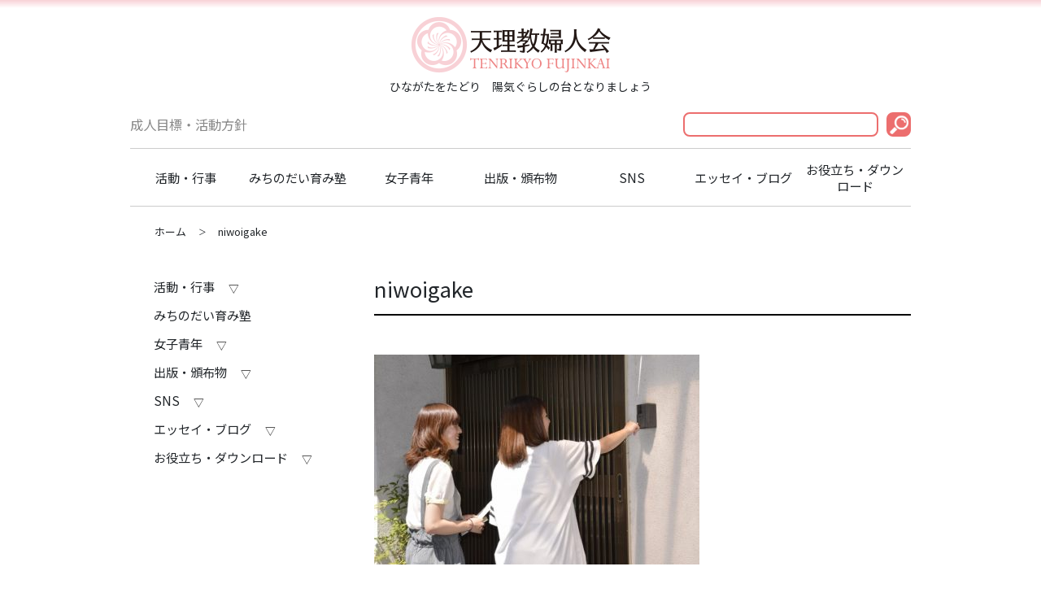

--- FILE ---
content_type: text/html; charset=UTF-8
request_url: https://tenrikyo-fujinkai.org/niwoigake-2/
body_size: 7098
content:
<!DOCTYPE html>
<html lang="ja">
<head>
	<meta charset="UTF-8">
	<meta name="viewport" content="width=device-width, initial-scale=1, maximum-scale=3, user-scalable=yes, minimal-ui">
	<meta http-equiv="X-UA-Compatible" content="IE=edge" />
	<!-- Bootstrap 4 css -->
	<link rel="stylesheet" href="https://stackpath.bootstrapcdn.com/bootstrap/4.1.3/css/bootstrap.min.css" integrity="sha384-MCw98/SFnGE8fJT3GXwEOngsV7Zt27NXFoaoApmYm81iuXoPkFOJwJ8ERdknLPMO" crossorigin="anonymous">
	<!-- jQuery -->
	<script src="https://ajax.googleapis.com/ajax/libs/jquery/1.12.4/jquery.min.js"></script>

	<!-- Bootstrap 4 script -->
	<script src="https://cdnjs.cloudflare.com/ajax/libs/popper.js/1.14.3/umd/popper.min.js" integrity="sha384-ZMP7rVo3mIykV+2+9J3UJ46jBk0WLaUAdn689aCwoqbBJiSnjAK/l8WvCWPIPm49" crossorigin="anonymous"></script>
	<script src="https://stackpath.bootstrapcdn.com/bootstrap/4.1.3/js/bootstrap.min.js" integrity="sha384-ChfqqxuZUCnJSK3+MXmPNIyE6ZbWh2IMqE241rYiqJxyMiZ6OW/JmZQ5stwEULTy" crossorigin="anonymous"></script>

	<!-- CSS -->
	<link rel="stylesheet" href="https://tenrikyo-fujinkai.org/wp/wp-content/themes/fujinkai/css/normalize.css">
	<link rel="stylesheet" href="https://tenrikyo-fujinkai.org/wp/wp-content/themes/fujinkai/style.css?ver=20191212">

	<!-- fonts -->
	<link href="https://fonts.googleapis.com/css?family=Noto+Sans+JP" rel="stylesheet">
<!-- 	<link href="https://fonts.googleapis.com/earlyaccess/hannari.css" rel="stylesheet">
 -->
	
	<title>天理教婦人会</title>
	<link rel='dns-prefetch' href='//s.w.org' />
		<script type="text/javascript">
			window._wpemojiSettings = {"baseUrl":"https:\/\/s.w.org\/images\/core\/emoji\/13.0.1\/72x72\/","ext":".png","svgUrl":"https:\/\/s.w.org\/images\/core\/emoji\/13.0.1\/svg\/","svgExt":".svg","source":{"concatemoji":"https:\/\/tenrikyo-fujinkai.org\/wp\/wp-includes\/js\/wp-emoji-release.min.js?ver=5.6.16"}};
			!function(e,a,t){var n,r,o,i=a.createElement("canvas"),p=i.getContext&&i.getContext("2d");function s(e,t){var a=String.fromCharCode;p.clearRect(0,0,i.width,i.height),p.fillText(a.apply(this,e),0,0);e=i.toDataURL();return p.clearRect(0,0,i.width,i.height),p.fillText(a.apply(this,t),0,0),e===i.toDataURL()}function c(e){var t=a.createElement("script");t.src=e,t.defer=t.type="text/javascript",a.getElementsByTagName("head")[0].appendChild(t)}for(o=Array("flag","emoji"),t.supports={everything:!0,everythingExceptFlag:!0},r=0;r<o.length;r++)t.supports[o[r]]=function(e){if(!p||!p.fillText)return!1;switch(p.textBaseline="top",p.font="600 32px Arial",e){case"flag":return s([127987,65039,8205,9895,65039],[127987,65039,8203,9895,65039])?!1:!s([55356,56826,55356,56819],[55356,56826,8203,55356,56819])&&!s([55356,57332,56128,56423,56128,56418,56128,56421,56128,56430,56128,56423,56128,56447],[55356,57332,8203,56128,56423,8203,56128,56418,8203,56128,56421,8203,56128,56430,8203,56128,56423,8203,56128,56447]);case"emoji":return!s([55357,56424,8205,55356,57212],[55357,56424,8203,55356,57212])}return!1}(o[r]),t.supports.everything=t.supports.everything&&t.supports[o[r]],"flag"!==o[r]&&(t.supports.everythingExceptFlag=t.supports.everythingExceptFlag&&t.supports[o[r]]);t.supports.everythingExceptFlag=t.supports.everythingExceptFlag&&!t.supports.flag,t.DOMReady=!1,t.readyCallback=function(){t.DOMReady=!0},t.supports.everything||(n=function(){t.readyCallback()},a.addEventListener?(a.addEventListener("DOMContentLoaded",n,!1),e.addEventListener("load",n,!1)):(e.attachEvent("onload",n),a.attachEvent("onreadystatechange",function(){"complete"===a.readyState&&t.readyCallback()})),(n=t.source||{}).concatemoji?c(n.concatemoji):n.wpemoji&&n.twemoji&&(c(n.twemoji),c(n.wpemoji)))}(window,document,window._wpemojiSettings);
		</script>
		<style type="text/css">
img.wp-smiley,
img.emoji {
	display: inline !important;
	border: none !important;
	box-shadow: none !important;
	height: 1em !important;
	width: 1em !important;
	margin: 0 .07em !important;
	vertical-align: -0.1em !important;
	background: none !important;
	padding: 0 !important;
}
</style>
	<link rel='stylesheet' id='wp-block-library-css'  href='https://tenrikyo-fujinkai.org/wp/wp-includes/css/dist/block-library/style.min.css?ver=5.6.16' type='text/css' media='all' />
<link rel='stylesheet' id='wp-components-css'  href='https://tenrikyo-fujinkai.org/wp/wp-includes/css/dist/components/style.min.css?ver=5.6.16' type='text/css' media='all' />
<link rel='stylesheet' id='wp-editor-font-css'  href='https://fonts.googleapis.com/css?family=Noto+Serif+JP%3A400%2C700&#038;ver=5.6.16' type='text/css' media='all' />
<link rel='stylesheet' id='wp-block-editor-css'  href='https://tenrikyo-fujinkai.org/wp/wp-includes/css/dist/block-editor/style.min.css?ver=5.6.16' type='text/css' media='all' />
<link rel='stylesheet' id='wp-nux-css'  href='https://tenrikyo-fujinkai.org/wp/wp-includes/css/dist/nux/style.min.css?ver=5.6.16' type='text/css' media='all' />
<link rel='stylesheet' id='wp-editor-css'  href='https://tenrikyo-fujinkai.org/wp/wp-includes/css/dist/editor/style.min.css?ver=5.6.16' type='text/css' media='all' />
<link rel='stylesheet' id='tinyjpfont_gutenberg_style-css-css'  href='https://tenrikyo-fujinkai.org/wp/wp-content/plugins/japanese-font-for-tinymce/gutenjpfont/dist/blocks.style.build.css?ver=5.6.16' type='text/css' media='all' />
<link rel='stylesheet' id='contact-form-7-css'  href='https://tenrikyo-fujinkai.org/wp/wp-content/plugins/contact-form-7/includes/css/styles.css?ver=5.4.1' type='text/css' media='all' />
<link rel='stylesheet' id='tinyjpfont-styles-css'  href='https://tenrikyo-fujinkai.org/wp/wp-content/plugins/japanese-font-for-tinymce/addfont.css?ver=5.6.16' type='text/css' media='all' />
<link rel='stylesheet' id='slb_core-css'  href='https://tenrikyo-fujinkai.org/wp/wp-content/plugins/simple-lightbox/client/css/app.css?ver=2.8.1' type='text/css' media='all' />
<link rel='stylesheet' id='tablepress-default-css'  href='https://tenrikyo-fujinkai.org/wp/wp-content/tablepress-combined.min.css?ver=39' type='text/css' media='all' />
<link rel="https://api.w.org/" href="https://tenrikyo-fujinkai.org/wp-json/" /><link rel="alternate" type="application/json" href="https://tenrikyo-fujinkai.org/wp-json/wp/v2/media/14253" /><link rel="EditURI" type="application/rsd+xml" title="RSD" href="https://tenrikyo-fujinkai.org/wp/xmlrpc.php?rsd" />
<link rel="wlwmanifest" type="application/wlwmanifest+xml" href="https://tenrikyo-fujinkai.org/wp/wp-includes/wlwmanifest.xml" /> 
<meta name="generator" content="WordPress 5.6.16" />
<link rel='shortlink' href='https://tenrikyo-fujinkai.org/?p=14253' />
<link rel="alternate" type="application/json+oembed" href="https://tenrikyo-fujinkai.org/wp-json/oembed/1.0/embed?url=https%3A%2F%2Ftenrikyo-fujinkai.org%2Fniwoigake-2%2F" />
<link rel="alternate" type="text/xml+oembed" href="https://tenrikyo-fujinkai.org/wp-json/oembed/1.0/embed?url=https%3A%2F%2Ftenrikyo-fujinkai.org%2Fniwoigake-2%2F&#038;format=xml" />
<link rel="icon" href="https://tenrikyo-fujinkai.org/wp/wp-content/uploads/cropped-favicon-32x32.png" sizes="32x32" />
<link rel="icon" href="https://tenrikyo-fujinkai.org/wp/wp-content/uploads/cropped-favicon-192x192.png" sizes="192x192" />
<link rel="apple-touch-icon" href="https://tenrikyo-fujinkai.org/wp/wp-content/uploads/cropped-favicon-180x180.png" />
<meta name="msapplication-TileImage" content="https://tenrikyo-fujinkai.org/wp/wp-content/uploads/cropped-favicon-270x270.png" />
</head>
<body>
	<header class="header">
		<div class="container container--header">
			<h1 class="headerLogo" id="headerLogo">
				<a class="headerLogo__link" href="https://tenrikyo-fujinkai.org">
					<div class="headerLogo__image" style="background-image: url(https://tenrikyo-fujinkai.org/wp/wp-content/uploads/2019/02/header_logo.png);">天理教婦人会</div>
				</a>
			</h1>
			<div class="headerCaption">
				<p id="headerCaption">ひながたをたどり　陽気ぐらしの台となりましょう</p>
			</div>
			<div class="headerMenuWrap">
				<div class="headerMenu">
					<div class="headerMenu__content1">
						<ul id="menu-header_1" class="headerMenu__content1__menu"><li id="menu-item-17349" class="menu-item menu-item-type-custom menu-item-object-custom menu-item-17349"><a href="https://tenrikyo-fujinkai.org/activity-events/about/#content02">成人目標・活動方針</a></li>
</ul>						<div class="headerMenu__content1__search">
							<form action="/">
								<input type="text" name="s" value="">
								<input type="image" src="https://tenrikyo-fujinkai.org/wp/wp-content/themes/fujinkai/img/icon-search.png">
							</form>
						</div>
						<a class="headerMenu__toggleButton" href="#" id="gnavToggleButton"><img class="headerMenu__toggleButton__open" src="https://tenrikyo-fujinkai.org/wp/wp-content/themes/fujinkai/img/menu-open.png"><img class="headerMenu__toggleButton__close" src="https://tenrikyo-fujinkai.org/wp/wp-content/themes/fujinkai/img/menu-close.png"></a>
					</div>
					<nav class="gnavWrap">
						<div class="headerMenu__content1__search headerMenu__content1__search--mobile">
							<form action="/">
								<input type="text" name="s" value="">
								<input type="image" src="https://tenrikyo-fujinkai.org/wp/wp-content/themes/fujinkai/img/icon-search.png">
							</form>
						</div>
						<ul id="menu-header_2" class="gnav"><li id="menu-item-23753" class="menu-item menu-item-type-post_type menu-item-object-page menu-item-has-children menu-item-23753"><a href="https://tenrikyo-fujinkai.org/activity-events/">活動・行事</a>
<ul class="sub-menu">
	<li id="menu-item-23756" class="menu-item menu-item-type-post_type menu-item-object-page menu-item-23756"><a href="https://tenrikyo-fujinkai.org/activity-events/about/">天理教婦人会とは</a></li>
	<li id="menu-item-23757" class="menu-item menu-item-type-post_type menu-item-object-page menu-item-23757"><a href="https://tenrikyo-fujinkai.org/activity-events/event-calendar/">行事・カレンダー</a></li>
	<li id="menu-item-23758" class="menu-item menu-item-type-post_type menu-item-object-page menu-item-23758"><a href="https://tenrikyo-fujinkai.org/activity-events/fujinkai-meeting/">天理教婦人会総会</a></li>
	<li id="menu-item-24942" class="menu-item menu-item-type-post_type menu-item-object-page menu-item-24942"><a href="https://tenrikyo-fujinkai.org/activity-events/%e3%81%bf%e3%81%a1%e3%81%ae%e3%81%a0%e3%81%84%e3%81%8a%e3%81%af%e3%81%aa%e3%81%97%e4%bc%9a/">みちのだいおはなし会</a></li>
	<li id="menu-item-24096" class="menu-item menu-item-type-post_type menu-item-object-page menu-item-24096"><a href="https://tenrikyo-fujinkai.org/activity-events/kaigai/">海外婦人会</a></li>
</ul>
</li>
<li id="menu-item-28403" class="menu-item menu-item-type-post_type menu-item-object-page menu-item-28403"><a href="https://tenrikyo-fujinkai.org/%e3%81%bf%e3%81%a1%e3%81%ae%e3%81%a0%e3%81%84%e8%82%b2%e3%81%bf%e5%a1%be/">みちのだい育み塾</a></li>
<li id="menu-item-23747" class="menu-item menu-item-type-post_type menu-item-object-page menu-item-has-children menu-item-23747"><a href="https://tenrikyo-fujinkai.org/female-youth/">女子青年</a>
<ul class="sub-menu">
	<li id="menu-item-23750" class="menu-item menu-item-type-post_type menu-item-object-page menu-item-23750"><a href="https://tenrikyo-fujinkai.org/female-youth/kadome/">女子青年活動</a></li>
	<li id="menu-item-24095" class="menu-item menu-item-type-taxonomy menu-item-object-category menu-item-24095"><a href="https://tenrikyo-fujinkai.org/category/female-youth-meeting/">女子青年大会</a></li>
	<li id="menu-item-29875" class="menu-item menu-item-type-taxonomy menu-item-object-category menu-item-29875"><a href="https://tenrikyo-fujinkai.org/category/%e5%a5%b3%e5%ad%90%e9%9d%92%e5%b9%b4%e5%a7%94%e5%93%a1%e9%95%b7%e8%ac%9b%e7%bf%92%e4%bc%9a/">女子青年委員長講習会</a></li>
</ul>
</li>
<li id="menu-item-23751" class="menu-item menu-item-type-post_type menu-item-object-page menu-item-has-children menu-item-23751"><a href="https://tenrikyo-fujinkai.org/%e5%87%ba%e7%89%88%e3%83%bb%e9%a0%92%e5%b8%83%e7%89%a9/">出版・頒布物</a>
<ul class="sub-menu">
	<li id="menu-item-23759" class="menu-item menu-item-type-taxonomy menu-item-object-category menu-item-23759"><a href="https://tenrikyo-fujinkai.org/category/publish/michinodai/">みちのだい</a></li>
	<li id="menu-item-23760" class="menu-item menu-item-type-taxonomy menu-item-object-category menu-item-23760"><a href="https://tenrikyo-fujinkai.org/category/publish/michinodaioversea-v/">海外「みちのだい」</a></li>
	<li id="menu-item-23761" class="menu-item menu-item-type-taxonomy menu-item-object-category menu-item-has-children menu-item-23761"><a href="https://tenrikyo-fujinkai.org/category/publish/with-you/">ウィズ・ユゥ</a>
	<ul class="sub-menu">
		<li id="menu-item-27993" class="menu-item menu-item-type-post_type menu-item-object-page menu-item-27993"><a href="https://tenrikyo-fujinkai.org/with-you-monitor/">Withyouモニター専用ページ</a></li>
		<li id="menu-item-27994" class="menu-item menu-item-type-post_type menu-item-object-page menu-item-27994"><a href="https://tenrikyo-fujinkai.org/withyou-toukou/">『With you』　各種投稿【応募フォーム】</a></li>
	</ul>
</li>
	<li id="menu-item-23762" class="menu-item menu-item-type-taxonomy menu-item-object-category menu-item-23762"><a href="https://tenrikyo-fujinkai.org/category/publish/cd-dvd/">CD・DVD</a></li>
	<li id="menu-item-23781" class="menu-item menu-item-type-taxonomy menu-item-object-category menu-item-23781"><a href="https://tenrikyo-fujinkai.org/category/publish/other/">その他</a></li>
</ul>
</li>
<li id="menu-item-26195" class="menu-item menu-item-type-taxonomy menu-item-object-category menu-item-has-children menu-item-26195"><a href="https://tenrikyo-fujinkai.org/category/tenrikyo-fujinkai-official-sns/">SNS</a>
<ul class="sub-menu">
	<li id="menu-item-27333" class="menu-item menu-item-type-taxonomy menu-item-object-category menu-item-27333"><a href="https://tenrikyo-fujinkai.org/category/tenrikyo-fujinkai-official-sns/%e3%81%bf%e3%81%a1%e3%81%ae%e3%81%a0%e3%81%84%e3%83%81%e3%83%a3%e3%83%b3%e3%83%8d%e3%83%ab/">みちのだいチャンネル</a></li>
	<li id="menu-item-26459" class="menu-item menu-item-type-post_type menu-item-object-post menu-item-26459"><a href="https://tenrikyo-fujinkai.org/information/instagram/">Instagram</a></li>
</ul>
</li>
<li id="menu-item-23765" class="menu-item menu-item-type-taxonomy menu-item-object-category menu-item-has-children menu-item-23765"><a href="https://tenrikyo-fujinkai.org/category/essay/">エッセイ・ブログ</a>
<ul class="sub-menu">
	<li id="menu-item-23766" class="menu-item menu-item-type-taxonomy menu-item-object-category menu-item-23766"><a href="https://tenrikyo-fujinkai.org/category/essay/kamechan/">かめちゃんのひとり言</a></li>
	<li id="menu-item-23768" class="menu-item menu-item-type-taxonomy menu-item-object-category menu-item-23768"><a href="https://tenrikyo-fujinkai.org/category/essay/waiwai-tasukeai/">ワイワイたすけ合い</a></li>
	<li id="menu-item-23767" class="menu-item menu-item-type-taxonomy menu-item-object-category menu-item-23767"><a href="https://tenrikyo-fujinkai.org/category/essay/%e5%ad%90%e8%82%b2%e3%81%a6%e3%83%9b%e3%83%83%e3%81%a8%e3%81%b2%e3%81%a8%e3%81%93%e3%81%a8/">子育てホッとひとこと</a></li>
	<li id="menu-item-23769" class="menu-item menu-item-type-taxonomy menu-item-object-category menu-item-23769"><a href="https://tenrikyo-fujinkai.org/category/essay/fukei/">それぞれの風景</a></li>
</ul>
</li>
<li id="menu-item-23770" class="menu-item menu-item-type-post_type menu-item-object-page menu-item-has-children menu-item-23770"><a href="https://tenrikyo-fujinkai.org/useful/">お役立ち・ダウンロード</a>
<ul class="sub-menu">
	<li id="menu-item-25029" class="menu-item menu-item-type-post_type menu-item-object-page menu-item-25029"><a href="https://tenrikyo-fujinkai.org/useful/%e5%8d%b0%e5%88%b7%e7%89%a9%e3%83%80%e3%82%a6%e3%83%b3%e3%83%ad%e3%83%bc%e3%83%89/">印刷物ダウンロード</a></li>
	<li id="menu-item-23771" class="menu-item menu-item-type-post_type menu-item-object-page menu-item-23771"><a href="https://tenrikyo-fujinkai.org/useful/download/">イラストダウンロード</a></li>
	<li id="menu-item-23772" class="menu-item menu-item-type-post_type menu-item-object-page menu-item-23772"><a href="https://tenrikyo-fujinkai.org/useful/links/">教内リンク集</a></li>
	<li id="menu-item-23773" class="menu-item menu-item-type-taxonomy menu-item-object-category menu-item-23773"><a href="https://tenrikyo-fujinkai.org/category/word-of-tenrikyo/">お道のことば</a></li>
</ul>
</li>
</ul>					</nav>
				</div>
			</div>
		</div>
	</header>
<aside class="breadcrumbsWrap container">
	<nav class="breadcrumbs" typeof="BreadcrumbList" vocab="https://schema.org/">
	    <!-- Breadcrumb NavXT 7.2.0 -->
<span property="itemListElement" typeof="ListItem"><a property="item" typeof="WebPage" title="トップページ" href="https://tenrikyo-fujinkai.org" class="home"><span property="name">ホーム</span></a><meta property="position" content="1"></span><span class="post post-attachment current-item">niwoigake</span>	</nav>
</aside>
<main class="main">
	<div class="container flex-container">
		<div class="flex-firstWrap">
			<h1 class="post-title">niwoigake</h1>
			<div class="post-container">
				<p class="attachment"><a href="https://tenrikyo-fujinkai.org/wp/wp-content/uploads/niwoigake.jpg" data-slb-active="1" data-slb-asset="1672469236" data-slb-internal="0" data-slb-group="14253"><img width="400" height="258" src="https://tenrikyo-fujinkai.org/wp/wp-content/uploads/niwoigake-400x258.jpg" class="attachment-medium size-medium" alt="" loading="lazy" srcset="https://tenrikyo-fujinkai.org/wp/wp-content/uploads/niwoigake-400x258.jpg 400w, https://tenrikyo-fujinkai.org/wp/wp-content/uploads/niwoigake.jpg 640w" sizes="(max-width: 400px) 100vw, 400px" /></a></p>
			</div>
			<hr class="mb-5 mt-5">
			<aside class="prevnext">
				<p class="prevnext__prev">
					<a href="https://tenrikyo-fujinkai.org/niwoigake-2/" rel="prev">niwoigake</a>				</p>
				<p class="prevnext__next">
									</p>
			</aside>
		</div>
		<div class="flex-secondWrap">
			<aside class="sidebarWrap">
				<ul id="menu-header_2-1" class="sidebar"><li class="menu-item menu-item-type-post_type menu-item-object-page menu-item-has-children menu-item-23753"><a href="https://tenrikyo-fujinkai.org/activity-events/">活動・行事</a>
<ul class="sub-menu">
	<li class="menu-item menu-item-type-post_type menu-item-object-page menu-item-23756"><a href="https://tenrikyo-fujinkai.org/activity-events/about/">天理教婦人会とは</a></li>
	<li class="menu-item menu-item-type-post_type menu-item-object-page menu-item-23757"><a href="https://tenrikyo-fujinkai.org/activity-events/event-calendar/">行事・カレンダー</a></li>
	<li class="menu-item menu-item-type-post_type menu-item-object-page menu-item-23758"><a href="https://tenrikyo-fujinkai.org/activity-events/fujinkai-meeting/">天理教婦人会総会</a></li>
	<li class="menu-item menu-item-type-post_type menu-item-object-page menu-item-24942"><a href="https://tenrikyo-fujinkai.org/activity-events/%e3%81%bf%e3%81%a1%e3%81%ae%e3%81%a0%e3%81%84%e3%81%8a%e3%81%af%e3%81%aa%e3%81%97%e4%bc%9a/">みちのだいおはなし会</a></li>
	<li class="menu-item menu-item-type-post_type menu-item-object-page menu-item-24096"><a href="https://tenrikyo-fujinkai.org/activity-events/kaigai/">海外婦人会</a></li>
</ul>
</li>
<li class="menu-item menu-item-type-post_type menu-item-object-page menu-item-28403"><a href="https://tenrikyo-fujinkai.org/%e3%81%bf%e3%81%a1%e3%81%ae%e3%81%a0%e3%81%84%e8%82%b2%e3%81%bf%e5%a1%be/">みちのだい育み塾</a></li>
<li class="menu-item menu-item-type-post_type menu-item-object-page menu-item-has-children menu-item-23747"><a href="https://tenrikyo-fujinkai.org/female-youth/">女子青年</a>
<ul class="sub-menu">
	<li class="menu-item menu-item-type-post_type menu-item-object-page menu-item-23750"><a href="https://tenrikyo-fujinkai.org/female-youth/kadome/">女子青年活動</a></li>
	<li class="menu-item menu-item-type-taxonomy menu-item-object-category menu-item-24095"><a href="https://tenrikyo-fujinkai.org/category/female-youth-meeting/">女子青年大会</a></li>
	<li class="menu-item menu-item-type-taxonomy menu-item-object-category menu-item-29875"><a href="https://tenrikyo-fujinkai.org/category/%e5%a5%b3%e5%ad%90%e9%9d%92%e5%b9%b4%e5%a7%94%e5%93%a1%e9%95%b7%e8%ac%9b%e7%bf%92%e4%bc%9a/">女子青年委員長講習会</a></li>
</ul>
</li>
<li class="menu-item menu-item-type-post_type menu-item-object-page menu-item-has-children menu-item-23751"><a href="https://tenrikyo-fujinkai.org/%e5%87%ba%e7%89%88%e3%83%bb%e9%a0%92%e5%b8%83%e7%89%a9/">出版・頒布物</a>
<ul class="sub-menu">
	<li class="menu-item menu-item-type-taxonomy menu-item-object-category menu-item-23759"><a href="https://tenrikyo-fujinkai.org/category/publish/michinodai/">みちのだい</a></li>
	<li class="menu-item menu-item-type-taxonomy menu-item-object-category menu-item-23760"><a href="https://tenrikyo-fujinkai.org/category/publish/michinodaioversea-v/">海外「みちのだい」</a></li>
	<li class="menu-item menu-item-type-taxonomy menu-item-object-category menu-item-has-children menu-item-23761"><a href="https://tenrikyo-fujinkai.org/category/publish/with-you/">ウィズ・ユゥ</a>
	<ul class="sub-menu">
		<li class="menu-item menu-item-type-post_type menu-item-object-page menu-item-27993"><a href="https://tenrikyo-fujinkai.org/with-you-monitor/">Withyouモニター専用ページ</a></li>
		<li class="menu-item menu-item-type-post_type menu-item-object-page menu-item-27994"><a href="https://tenrikyo-fujinkai.org/withyou-toukou/">『With you』　各種投稿【応募フォーム】</a></li>
	</ul>
</li>
	<li class="menu-item menu-item-type-taxonomy menu-item-object-category menu-item-23762"><a href="https://tenrikyo-fujinkai.org/category/publish/cd-dvd/">CD・DVD</a></li>
	<li class="menu-item menu-item-type-taxonomy menu-item-object-category menu-item-23781"><a href="https://tenrikyo-fujinkai.org/category/publish/other/">その他</a></li>
</ul>
</li>
<li class="menu-item menu-item-type-taxonomy menu-item-object-category menu-item-has-children menu-item-26195"><a href="https://tenrikyo-fujinkai.org/category/tenrikyo-fujinkai-official-sns/">SNS</a>
<ul class="sub-menu">
	<li class="menu-item menu-item-type-taxonomy menu-item-object-category menu-item-27333"><a href="https://tenrikyo-fujinkai.org/category/tenrikyo-fujinkai-official-sns/%e3%81%bf%e3%81%a1%e3%81%ae%e3%81%a0%e3%81%84%e3%83%81%e3%83%a3%e3%83%b3%e3%83%8d%e3%83%ab/">みちのだいチャンネル</a></li>
	<li class="menu-item menu-item-type-post_type menu-item-object-post menu-item-26459"><a href="https://tenrikyo-fujinkai.org/information/instagram/">Instagram</a></li>
</ul>
</li>
<li class="menu-item menu-item-type-taxonomy menu-item-object-category menu-item-has-children menu-item-23765"><a href="https://tenrikyo-fujinkai.org/category/essay/">エッセイ・ブログ</a>
<ul class="sub-menu">
	<li class="menu-item menu-item-type-taxonomy menu-item-object-category menu-item-23766"><a href="https://tenrikyo-fujinkai.org/category/essay/kamechan/">かめちゃんのひとり言</a></li>
	<li class="menu-item menu-item-type-taxonomy menu-item-object-category menu-item-23768"><a href="https://tenrikyo-fujinkai.org/category/essay/waiwai-tasukeai/">ワイワイたすけ合い</a></li>
	<li class="menu-item menu-item-type-taxonomy menu-item-object-category menu-item-23767"><a href="https://tenrikyo-fujinkai.org/category/essay/%e5%ad%90%e8%82%b2%e3%81%a6%e3%83%9b%e3%83%83%e3%81%a8%e3%81%b2%e3%81%a8%e3%81%93%e3%81%a8/">子育てホッとひとこと</a></li>
	<li class="menu-item menu-item-type-taxonomy menu-item-object-category menu-item-23769"><a href="https://tenrikyo-fujinkai.org/category/essay/fukei/">それぞれの風景</a></li>
</ul>
</li>
<li class="menu-item menu-item-type-post_type menu-item-object-page menu-item-has-children menu-item-23770"><a href="https://tenrikyo-fujinkai.org/useful/">お役立ち・ダウンロード</a>
<ul class="sub-menu">
	<li class="menu-item menu-item-type-post_type menu-item-object-page menu-item-25029"><a href="https://tenrikyo-fujinkai.org/useful/%e5%8d%b0%e5%88%b7%e7%89%a9%e3%83%80%e3%82%a6%e3%83%b3%e3%83%ad%e3%83%bc%e3%83%89/">印刷物ダウンロード</a></li>
	<li class="menu-item menu-item-type-post_type menu-item-object-page menu-item-23771"><a href="https://tenrikyo-fujinkai.org/useful/download/">イラストダウンロード</a></li>
	<li class="menu-item menu-item-type-post_type menu-item-object-page menu-item-23772"><a href="https://tenrikyo-fujinkai.org/useful/links/">教内リンク集</a></li>
	<li class="menu-item menu-item-type-taxonomy menu-item-object-category menu-item-23773"><a href="https://tenrikyo-fujinkai.org/category/word-of-tenrikyo/">お道のことば</a></li>
</ul>
</li>
</ul>			</aside>
		</div>
	</div>
	<aside id="banner">
		<div class="container">
			<div class="bannerWrap">
				<ul class="banner banner--large">
									</ul>
				<ul class="banner banner--middle">
					<li><a href="https://www.tenrikyo.or.jp/yoboku/"><img width="260" height="110" src="https://tenrikyo-fujinkai.org/wp/wp-content/uploads/bunner-tenrikyo-e1555031321497.jpg" class="image wp-image-20599  attachment-full size-full" alt="" loading="lazy" style="max-width: 100%; height: auto;" /></a></li><li><a href="https://tenrikyo-regional.net/"><img width="260" height="110" src="https://tenrikyo-fujinkai.org/wp/wp-content/uploads/bunner-kyouku-sibunet-400x170.png" class="image wp-image-20602  attachment-260x110 size-260x110" alt="" loading="lazy" style="max-width: 100%; height: auto;" srcset="https://tenrikyo-fujinkai.org/wp/wp-content/uploads/bunner-kyouku-sibunet-400x170.png 400w, https://tenrikyo-fujinkai.org/wp/wp-content/uploads/bunner-kyouku-sibunet-768x326.png 768w, https://tenrikyo-fujinkai.org/wp/wp-content/uploads/bunner-kyouku-sibunet.png 872w" sizes="(max-width: 260px) 100vw, 260px" /></a></li><li><a href="https://doyusha.net/"><img width="260" height="109" src="https://tenrikyo-fujinkai.org/wp/wp-content/uploads/bunner-doyusha-store-400x168.png" class="image wp-image-20592  attachment-260x109 size-260x109" alt="" loading="lazy" style="max-width: 100%; height: auto;" srcset="https://tenrikyo-fujinkai.org/wp/wp-content/uploads/bunner-doyusha-store-400x168.png 400w, https://tenrikyo-fujinkai.org/wp/wp-content/uploads/bunner-doyusha-store.png 433w" sizes="(max-width: 260px) 100vw, 260px" /></a></li>				</ul>
			</div>
		</div>
	</aside>
</main>
<footer class="footer">
	<div class="container container--footer clearfix">
		<div class="footerNav">
			<nav class="footerNav__first">
				<ul id="menu-header_2-2" class=""><li class="menu-item menu-item-type-post_type menu-item-object-page menu-item-has-children menu-item-23753"><a href="https://tenrikyo-fujinkai.org/activity-events/">活動・行事</a>
<ul class="sub-menu">
	<li class="menu-item menu-item-type-post_type menu-item-object-page menu-item-23756"><a href="https://tenrikyo-fujinkai.org/activity-events/about/">天理教婦人会とは</a></li>
	<li class="menu-item menu-item-type-post_type menu-item-object-page menu-item-23757"><a href="https://tenrikyo-fujinkai.org/activity-events/event-calendar/">行事・カレンダー</a></li>
	<li class="menu-item menu-item-type-post_type menu-item-object-page menu-item-23758"><a href="https://tenrikyo-fujinkai.org/activity-events/fujinkai-meeting/">天理教婦人会総会</a></li>
	<li class="menu-item menu-item-type-post_type menu-item-object-page menu-item-24942"><a href="https://tenrikyo-fujinkai.org/activity-events/%e3%81%bf%e3%81%a1%e3%81%ae%e3%81%a0%e3%81%84%e3%81%8a%e3%81%af%e3%81%aa%e3%81%97%e4%bc%9a/">みちのだいおはなし会</a></li>
	<li class="menu-item menu-item-type-post_type menu-item-object-page menu-item-24096"><a href="https://tenrikyo-fujinkai.org/activity-events/kaigai/">海外婦人会</a></li>
</ul>
</li>
<li class="menu-item menu-item-type-post_type menu-item-object-page menu-item-28403"><a href="https://tenrikyo-fujinkai.org/%e3%81%bf%e3%81%a1%e3%81%ae%e3%81%a0%e3%81%84%e8%82%b2%e3%81%bf%e5%a1%be/">みちのだい育み塾</a></li>
<li class="menu-item menu-item-type-post_type menu-item-object-page menu-item-has-children menu-item-23747"><a href="https://tenrikyo-fujinkai.org/female-youth/">女子青年</a>
<ul class="sub-menu">
	<li class="menu-item menu-item-type-post_type menu-item-object-page menu-item-23750"><a href="https://tenrikyo-fujinkai.org/female-youth/kadome/">女子青年活動</a></li>
	<li class="menu-item menu-item-type-taxonomy menu-item-object-category menu-item-24095"><a href="https://tenrikyo-fujinkai.org/category/female-youth-meeting/">女子青年大会</a></li>
	<li class="menu-item menu-item-type-taxonomy menu-item-object-category menu-item-29875"><a href="https://tenrikyo-fujinkai.org/category/%e5%a5%b3%e5%ad%90%e9%9d%92%e5%b9%b4%e5%a7%94%e5%93%a1%e9%95%b7%e8%ac%9b%e7%bf%92%e4%bc%9a/">女子青年委員長講習会</a></li>
</ul>
</li>
<li class="menu-item menu-item-type-post_type menu-item-object-page menu-item-has-children menu-item-23751"><a href="https://tenrikyo-fujinkai.org/%e5%87%ba%e7%89%88%e3%83%bb%e9%a0%92%e5%b8%83%e7%89%a9/">出版・頒布物</a>
<ul class="sub-menu">
	<li class="menu-item menu-item-type-taxonomy menu-item-object-category menu-item-23759"><a href="https://tenrikyo-fujinkai.org/category/publish/michinodai/">みちのだい</a></li>
	<li class="menu-item menu-item-type-taxonomy menu-item-object-category menu-item-23760"><a href="https://tenrikyo-fujinkai.org/category/publish/michinodaioversea-v/">海外「みちのだい」</a></li>
	<li class="menu-item menu-item-type-taxonomy menu-item-object-category menu-item-has-children menu-item-23761"><a href="https://tenrikyo-fujinkai.org/category/publish/with-you/">ウィズ・ユゥ</a>
	<ul class="sub-menu">
		<li class="menu-item menu-item-type-post_type menu-item-object-page menu-item-27993"><a href="https://tenrikyo-fujinkai.org/with-you-monitor/">Withyouモニター専用ページ</a></li>
		<li class="menu-item menu-item-type-post_type menu-item-object-page menu-item-27994"><a href="https://tenrikyo-fujinkai.org/withyou-toukou/">『With you』　各種投稿【応募フォーム】</a></li>
	</ul>
</li>
	<li class="menu-item menu-item-type-taxonomy menu-item-object-category menu-item-23762"><a href="https://tenrikyo-fujinkai.org/category/publish/cd-dvd/">CD・DVD</a></li>
	<li class="menu-item menu-item-type-taxonomy menu-item-object-category menu-item-23781"><a href="https://tenrikyo-fujinkai.org/category/publish/other/">その他</a></li>
</ul>
</li>
<li class="menu-item menu-item-type-taxonomy menu-item-object-category menu-item-has-children menu-item-26195"><a href="https://tenrikyo-fujinkai.org/category/tenrikyo-fujinkai-official-sns/">SNS</a>
<ul class="sub-menu">
	<li class="menu-item menu-item-type-taxonomy menu-item-object-category menu-item-27333"><a href="https://tenrikyo-fujinkai.org/category/tenrikyo-fujinkai-official-sns/%e3%81%bf%e3%81%a1%e3%81%ae%e3%81%a0%e3%81%84%e3%83%81%e3%83%a3%e3%83%b3%e3%83%8d%e3%83%ab/">みちのだいチャンネル</a></li>
	<li class="menu-item menu-item-type-post_type menu-item-object-post menu-item-26459"><a href="https://tenrikyo-fujinkai.org/information/instagram/">Instagram</a></li>
</ul>
</li>
<li class="menu-item menu-item-type-taxonomy menu-item-object-category menu-item-has-children menu-item-23765"><a href="https://tenrikyo-fujinkai.org/category/essay/">エッセイ・ブログ</a>
<ul class="sub-menu">
	<li class="menu-item menu-item-type-taxonomy menu-item-object-category menu-item-23766"><a href="https://tenrikyo-fujinkai.org/category/essay/kamechan/">かめちゃんのひとり言</a></li>
	<li class="menu-item menu-item-type-taxonomy menu-item-object-category menu-item-23768"><a href="https://tenrikyo-fujinkai.org/category/essay/waiwai-tasukeai/">ワイワイたすけ合い</a></li>
	<li class="menu-item menu-item-type-taxonomy menu-item-object-category menu-item-23767"><a href="https://tenrikyo-fujinkai.org/category/essay/%e5%ad%90%e8%82%b2%e3%81%a6%e3%83%9b%e3%83%83%e3%81%a8%e3%81%b2%e3%81%a8%e3%81%93%e3%81%a8/">子育てホッとひとこと</a></li>
	<li class="menu-item menu-item-type-taxonomy menu-item-object-category menu-item-23769"><a href="https://tenrikyo-fujinkai.org/category/essay/fukei/">それぞれの風景</a></li>
</ul>
</li>
<li class="menu-item menu-item-type-post_type menu-item-object-page menu-item-has-children menu-item-23770"><a href="https://tenrikyo-fujinkai.org/useful/">お役立ち・ダウンロード</a>
<ul class="sub-menu">
	<li class="menu-item menu-item-type-post_type menu-item-object-page menu-item-25029"><a href="https://tenrikyo-fujinkai.org/useful/%e5%8d%b0%e5%88%b7%e7%89%a9%e3%83%80%e3%82%a6%e3%83%b3%e3%83%ad%e3%83%bc%e3%83%89/">印刷物ダウンロード</a></li>
	<li class="menu-item menu-item-type-post_type menu-item-object-page menu-item-23771"><a href="https://tenrikyo-fujinkai.org/useful/download/">イラストダウンロード</a></li>
	<li class="menu-item menu-item-type-post_type menu-item-object-page menu-item-23772"><a href="https://tenrikyo-fujinkai.org/useful/links/">教内リンク集</a></li>
	<li class="menu-item menu-item-type-taxonomy menu-item-object-category menu-item-23773"><a href="https://tenrikyo-fujinkai.org/category/word-of-tenrikyo/">お道のことば</a></li>
</ul>
</li>
</ul>			</nav>
			<nav class="footerNav__second">
				<ul id="menu-footer_2" class=""><li id="menu-item-139" class="hiddenparent menu-item menu-item-type-custom menu-item-object-custom menu-item-has-children menu-item-139"><a href="http://./poricy">poricy</a>
<ul class="sub-menu">
	<li id="menu-item-140" class="menu-item menu-item-type-post_type menu-item-object-page menu-item-140"><a href="https://tenrikyo-fujinkai.org/terms/">サイトポリシー</a></li>
	<li id="menu-item-141" class="menu-item menu-item-type-post_type menu-item-object-page menu-item-141"><a href="https://tenrikyo-fujinkai.org/privacy/">プライバシーポリシー</a></li>
</ul>
</li>
</ul>			</nav>
		</div>
		<div class="footerInfo">
			<div class="footerLogo" id="footerLogo">
				<a href="https://tenrikyo-fujinkai.org">
					<div class="footerLogo__image" style="background-image: url(https://tenrikyo-fujinkai.org/wp/wp-content/uploads/2019/02/footer_logo.png);">天理教婦人会</div>
				</a>
			</div>
			<div class="copyright" id="copyright">Copyright © TENRIKYO FUJINKAI All Rights Reserved.</div>
		</div>
	</div>
</footer>
<!-- script -->
<script src="https://tenrikyo-fujinkai.org/wp/wp-content/themes/fujinkai/script.js"></script>
<script src="https://cdnjs.cloudflare.com/ajax/libs/prefixfree/1.0.7/prefixfree.min.js"></script>
	<script type='text/javascript' src='https://tenrikyo-fujinkai.org/wp/wp-includes/js/dist/vendor/wp-polyfill.min.js?ver=7.4.4' id='wp-polyfill-js'></script>
<script type='text/javascript' id='wp-polyfill-js-after'>
( 'fetch' in window ) || document.write( '<script src="https://tenrikyo-fujinkai.org/wp/wp-includes/js/dist/vendor/wp-polyfill-fetch.min.js?ver=3.0.0"></scr' + 'ipt>' );( document.contains ) || document.write( '<script src="https://tenrikyo-fujinkai.org/wp/wp-includes/js/dist/vendor/wp-polyfill-node-contains.min.js?ver=3.42.0"></scr' + 'ipt>' );( window.DOMRect ) || document.write( '<script src="https://tenrikyo-fujinkai.org/wp/wp-includes/js/dist/vendor/wp-polyfill-dom-rect.min.js?ver=3.42.0"></scr' + 'ipt>' );( window.URL && window.URL.prototype && window.URLSearchParams ) || document.write( '<script src="https://tenrikyo-fujinkai.org/wp/wp-includes/js/dist/vendor/wp-polyfill-url.min.js?ver=3.6.4"></scr' + 'ipt>' );( window.FormData && window.FormData.prototype.keys ) || document.write( '<script src="https://tenrikyo-fujinkai.org/wp/wp-includes/js/dist/vendor/wp-polyfill-formdata.min.js?ver=3.0.12"></scr' + 'ipt>' );( Element.prototype.matches && Element.prototype.closest ) || document.write( '<script src="https://tenrikyo-fujinkai.org/wp/wp-includes/js/dist/vendor/wp-polyfill-element-closest.min.js?ver=2.0.2"></scr' + 'ipt>' );
</script>
<script type='text/javascript' id='contact-form-7-js-extra'>
/* <![CDATA[ */
var wpcf7 = {"api":{"root":"https:\/\/tenrikyo-fujinkai.org\/wp-json\/","namespace":"contact-form-7\/v1"}};
/* ]]> */
</script>
<script type='text/javascript' src='https://tenrikyo-fujinkai.org/wp/wp-content/plugins/contact-form-7/includes/js/index.js?ver=5.4.1' id='contact-form-7-js'></script>
<script type='text/javascript' src='https://tenrikyo-fujinkai.org/wp/wp-includes/js/wp-embed.min.js?ver=5.6.16' id='wp-embed-js'></script>
<script type='text/javascript' src='https://tenrikyo-fujinkai.org/wp/wp-includes/js/jquery/jquery.min.js?ver=3.5.1' id='jquery-core-js'></script>
<script type='text/javascript' src='https://tenrikyo-fujinkai.org/wp/wp-includes/js/jquery/jquery-migrate.min.js?ver=3.3.2' id='jquery-migrate-js'></script>
<script type='text/javascript' src='https://tenrikyo-fujinkai.org/wp/wp-content/plugins/simple-lightbox/client/js/prod/lib.core.js?ver=2.8.1' id='slb_core-js'></script>
<script type='text/javascript' src='https://tenrikyo-fujinkai.org/wp/wp-content/plugins/simple-lightbox/client/js/prod/lib.view.js?ver=2.8.1' id='slb_view-js'></script>
<script type='text/javascript' src='https://tenrikyo-fujinkai.org/wp/wp-content/plugins/simple-lightbox/themes/baseline/js/prod/client.js?ver=2.8.1' id='slb-asset-slb_baseline-base-js'></script>
<script type='text/javascript' src='https://tenrikyo-fujinkai.org/wp/wp-content/plugins/simple-lightbox/themes/default/js/prod/client.js?ver=2.8.1' id='slb-asset-slb_default-base-js'></script>
<script type='text/javascript' src='https://tenrikyo-fujinkai.org/wp/wp-content/plugins/simple-lightbox/template-tags/item/js/prod/tag.item.js?ver=2.8.1' id='slb-asset-item-base-js'></script>
<script type='text/javascript' src='https://tenrikyo-fujinkai.org/wp/wp-content/plugins/simple-lightbox/template-tags/ui/js/prod/tag.ui.js?ver=2.8.1' id='slb-asset-ui-base-js'></script>
<script type='text/javascript' src='https://tenrikyo-fujinkai.org/wp/wp-content/plugins/simple-lightbox/content-handlers/image/js/prod/handler.image.js?ver=2.8.1' id='slb-asset-image-base-js'></script>
<script type="text/javascript" id="slb_footer">/* <![CDATA[ */if ( !!window.jQuery ) {(function($){$(document).ready(function(){if ( !!window.SLB && SLB.has_child('View.init') ) { SLB.View.init({"ui_autofit":true,"ui_animate":true,"slideshow_autostart":true,"slideshow_duration":"5","group_loop":true,"ui_overlay_opacity":"0.8","ui_title_default":false,"theme_default":"slb_default","ui_labels":{"loading":"Loading","close":"Close","nav_next":"Next","nav_prev":"Previous","slideshow_start":"Start slideshow","slideshow_stop":"Stop slideshow","group_status":"Item %current% of %total%"}}); }
if ( !!window.SLB && SLB.has_child('View.assets') ) { {$.extend(SLB.View.assets, {"1672469236":{"id":14253,"type":"image","internal":true,"source":"https:\/\/tenrikyo-fujinkai.org\/wp\/wp-content\/uploads\/niwoigake.jpg","title":"niwoigake","caption":"","description":""}});} }
/* THM */
if ( !!window.SLB && SLB.has_child('View.extend_theme') ) { SLB.View.extend_theme('slb_baseline',{"name":"\u30d9\u30fc\u30b9\u30e9\u30a4\u30f3","parent":"","styles":[{"handle":"base","uri":"https:\/\/tenrikyo-fujinkai.org\/wp\/wp-content\/plugins\/simple-lightbox\/themes\/baseline\/css\/style.css","deps":[]}],"layout_raw":"<div class=\"slb_container\"><div class=\"slb_content\">{{item.content}}<div class=\"slb_nav\"><span class=\"slb_prev\">{{ui.nav_prev}}<\/span><span class=\"slb_next\">{{ui.nav_next}}<\/span><\/div><div class=\"slb_controls\"><span class=\"slb_close\">{{ui.close}}<\/span><span class=\"slb_slideshow\">{{ui.slideshow_control}}<\/span><\/div><div class=\"slb_loading\">{{ui.loading}}<\/div><\/div><div class=\"slb_details\"><div class=\"inner\"><div class=\"slb_data\"><div class=\"slb_data_content\"><span class=\"slb_data_title\">{{item.title}}<\/span><span class=\"slb_group_status\">{{ui.group_status}}<\/span><div class=\"slb_data_desc\">{{item.description}}<\/div><\/div><\/div><div class=\"slb_nav\"><span class=\"slb_prev\">{{ui.nav_prev}}<\/span><span class=\"slb_next\">{{ui.nav_next}}<\/span><\/div><\/div><\/div><\/div>"}); }if ( !!window.SLB && SLB.has_child('View.extend_theme') ) { SLB.View.extend_theme('slb_default',{"name":"\u30c7\u30d5\u30a9\u30eb\u30c8 (\u30e9\u30a4\u30c8)","parent":"slb_baseline","styles":[{"handle":"base","uri":"https:\/\/tenrikyo-fujinkai.org\/wp\/wp-content\/plugins\/simple-lightbox\/themes\/default\/css\/style.css","deps":[]}]}); }})})(jQuery);}/* ]]> */</script>
<script type="text/javascript" id="slb_context">/* <![CDATA[ */if ( !!window.jQuery ) {(function($){$(document).ready(function(){if ( !!window.SLB ) { {$.extend(SLB, {"context":["public","user_guest"]});} }})})(jQuery);}/* ]]> */</script>
</body>
</html>
